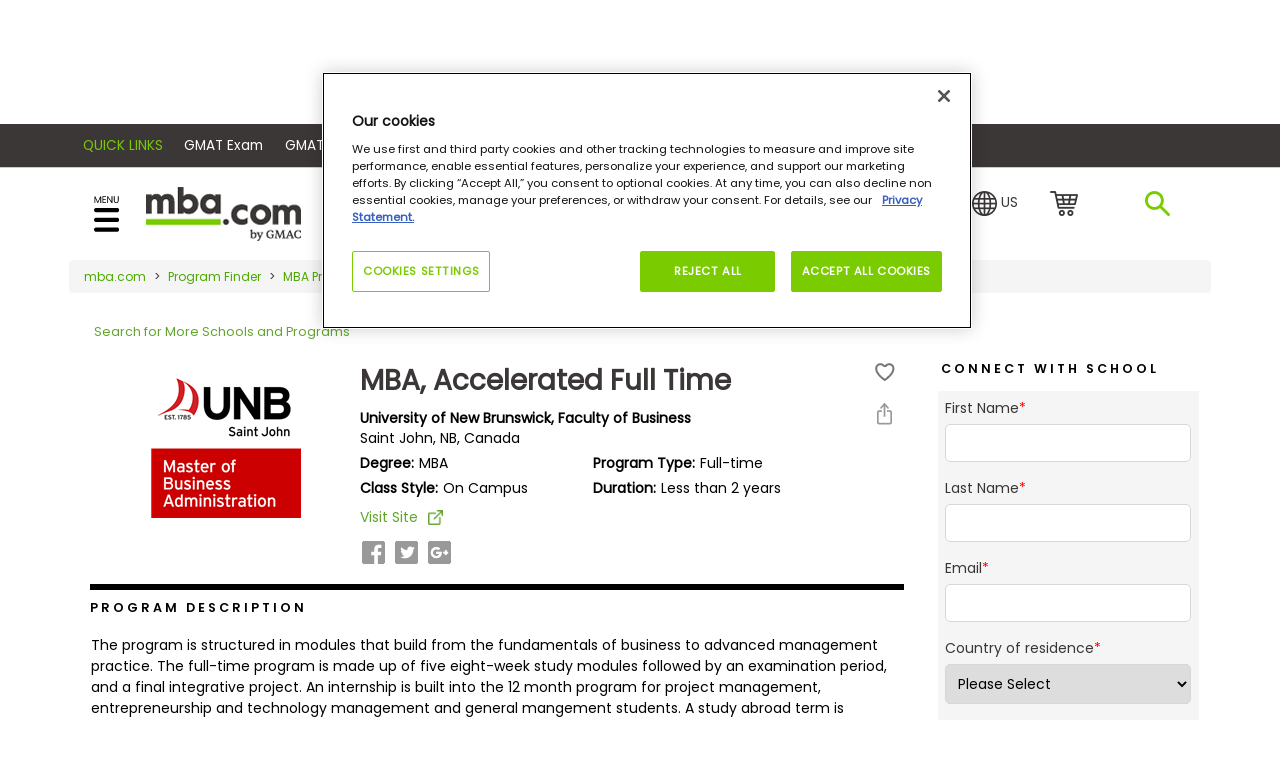

--- FILE ---
content_type: text/html; charset=utf-8
request_url: https://www.google.com/recaptcha/api2/aframe
body_size: 118
content:
<!DOCTYPE HTML><html><head><meta http-equiv="content-type" content="text/html; charset=UTF-8"></head><body><script nonce="w0aO_FSZSpCyB9Tt_hPvGQ">/** Anti-fraud and anti-abuse applications only. See google.com/recaptcha */ try{var clients={'sodar':'https://pagead2.googlesyndication.com/pagead/sodar?'};window.addEventListener("message",function(a){try{if(a.source===window.parent){var b=JSON.parse(a.data);var c=clients[b['id']];if(c){var d=document.createElement('img');d.src=c+b['params']+'&rc='+(localStorage.getItem("rc::a")?sessionStorage.getItem("rc::b"):"");window.document.body.appendChild(d);sessionStorage.setItem("rc::e",parseInt(sessionStorage.getItem("rc::e")||0)+1);localStorage.setItem("rc::h",'1768997956166');}}}catch(b){}});window.parent.postMessage("_grecaptcha_ready", "*");}catch(b){}</script></body></html>

--- FILE ---
content_type: text/css
request_url: https://tags.srv.stackadapt.com/sa.css
body_size: -11
content:
:root {
    --sa-uid: '0-7c466ad8-8ea6-5cbb-7f9f-d74bd3c71fec';
}

--- FILE ---
content_type: application/x-javascript
request_url: https://www.mba.com/MBAWeb/angular/dist/required-common-bf12671c4fe639d7bff6.bundle.js
body_size: 23213
content:
/*! For license information please see required-common-bf12671c4fe639d7bff6.bundle.js.LICENSE.txt */
(()=>{var e,t={13083:(e,t,n)=>{"use strict";n(44741),n(31747);var r=n(93270);window.globalService=new r.GlobalService},93270:function(e,t,n){"use strict";function r(e){return r="function"==typeof Symbol&&"symbol"==typeof Symbol.iterator?function(e){return typeof e}:function(e){return e&&"function"==typeof Symbol&&e.constructor===Symbol&&e!==Symbol.prototype?"symbol":typeof e},r(e)}var o=this&&this.__decorate||function(e,t,n,o){var i,a=arguments.length,c=a<3?t:null===o?o=Object.getOwnPropertyDescriptor(t,n):o;if("object"===("undefined"==typeof Reflect?"undefined":r(Reflect))&&"function"==typeof Reflect.decorate)c=Reflect.decorate(e,t,n,o);else for(var s=e.length-1;s>=0;s--)(i=e[s])&&(c=(a<3?i(c):a>3?i(t,n,c):i(t,n))||c);return a>3&&c&&Object.defineProperty(t,n,c),c},i=this&&this.__metadata||function(e,t){if("object"===("undefined"==typeof Reflect?"undefined":r(Reflect))&&"function"==typeof Reflect.metadata)return Reflect.metadata(e,t)};Object.defineProperty(t,"__esModule",{value:!0}),t.GlobalService=void 0;var a=n(86798),c=n(72547),s=function(){function e(){this.sharedData=new c.Subject,this.behaviourSharedData=new c.BehaviorSubject(null)}return e=o([(0,a.Injectable)(),i("design:paramtypes",[])],e)}();t.GlobalService=s},44741:(e,t,n)=>{var r;!function(e){!function(t){var r="object"==typeof n.g?n.g:"object"==typeof self?self:"object"==typeof this?this:Function("return this;")(),o=i(e);function i(e,t){return function(n,r){"function"!=typeof e[n]&&Object.defineProperty(e,n,{configurable:!0,writable:!0,value:r}),t&&t(n,r)}}void 0===r.Reflect?r.Reflect=e:o=i(r.Reflect,o),function(e){var t=Object.prototype.hasOwnProperty,n="function"==typeof Symbol,r=n&&void 0!==Symbol.toPrimitive?Symbol.toPrimitive:"@@toPrimitive",o=n&&void 0!==Symbol.iterator?Symbol.iterator:"@@iterator",i="function"==typeof Object.create,a={__proto__:[]}instanceof Array,c=!i&&!a,s={create:i?function(){return re(Object.create(null))}:a?function(){return re({__proto__:null})}:function(){return re({})},has:c?function(e,n){return t.call(e,n)}:function(e,t){return t in e},get:c?function(e,n){return t.call(e,n)?e[n]:void 0}:function(e,t){return e[t]}},u=Object.getPrototypeOf(Function),l="object"==typeof process&&process.env&&"true"===process.env.REFLECT_METADATA_USE_MAP_POLYFILL,f=l||"function"!=typeof Map||"function"!=typeof Map.prototype.entries?ee():Map,p=l||"function"!=typeof Set||"function"!=typeof Set.prototype.entries?te():Set,h=new(l||"function"!=typeof WeakMap?ne():WeakMap);function v(e,t,n,r){if(I(n)){if(!W(e))throw new TypeError;if(!U(t))throw new TypeError;return E(e,t)}if(!W(e))throw new TypeError;if(!L(t))throw new TypeError;if(!L(r)&&!I(r)&&!x(r))throw new TypeError;return x(r)&&(r=void 0),O(e,t,n=B(n),r)}function d(e,t){function n(n,r){if(!L(n))throw new TypeError;if(!I(r)&&!V(r))throw new TypeError;C(e,t,n,r)}return n}function y(e,t,n,r){if(!L(n))throw new TypeError;return I(r)||(r=B(r)),C(e,t,n,r)}function g(e,t,n){if(!L(t))throw new TypeError;return I(n)||(n=B(n)),P(e,t,n)}function _(e,t,n){if(!L(t))throw new TypeError;return I(n)||(n=B(n)),j(e,t,n)}function b(e,t,n){if(!L(t))throw new TypeError;return I(n)||(n=B(n)),Z(e,t,n)}function m(e,t,n){if(!L(t))throw new TypeError;return I(n)||(n=B(n)),D(e,t,n)}function k(e,t){if(!L(e))throw new TypeError;return I(t)||(t=B(t)),M(e,t)}function w(e,t){if(!L(e))throw new TypeError;return I(t)||(t=B(t)),z(e,t)}function T(e,t,n){if(!L(t))throw new TypeError;I(n)||(n=B(n));var r=S(t,n,!1);if(I(r))return!1;if(!r.delete(e))return!1;if(r.size>0)return!0;var o=h.get(t);return o.delete(n),o.size>0||h.delete(t),!0}function E(e,t){for(var n=e.length-1;n>=0;--n){var r=(0,e[n])(t);if(!I(r)&&!x(r)){if(!U(r))throw new TypeError;t=r}}return t}function O(e,t,n,r){for(var o=e.length-1;o>=0;--o){var i=(0,e[o])(t,n,r);if(!I(i)&&!x(i)){if(!L(i))throw new TypeError;r=i}}return r}function S(e,t,n){var r=h.get(e);if(I(r)){if(!n)return;r=new f,h.set(e,r)}var o=r.get(t);if(I(o)){if(!n)return;o=new f,r.set(t,o)}return o}function P(e,t,n){if(j(e,t,n))return!0;var r=$(t);return!x(r)&&P(e,r,n)}function j(e,t,n){var r=S(t,n,!1);return!I(r)&&H(r.has(e))}function Z(e,t,n){if(j(e,t,n))return D(e,t,n);var r=$(t);return x(r)?void 0:Z(e,r,n)}function D(e,t,n){var r=S(t,n,!1);if(!I(r))return r.get(e)}function C(e,t,n,r){S(n,r,!0).set(e,t)}function M(e,t){var n=z(e,t),r=$(e);if(null===r)return n;var o=M(r,t);if(o.length<=0)return n;if(n.length<=0)return o;for(var i=new p,a=[],c=0,s=n;c<s.length;c++){var u=s[c];i.has(u)||(i.add(u),a.push(u))}for(var l=0,f=o;l<f.length;l++){u=f[l];i.has(u)||(i.add(u),a.push(u))}return a}function z(e,t){var n=[],r=S(e,t,!1);if(I(r))return n;for(var o=K(r.keys()),i=0;;){var a=J(o);if(!a)return n.length=i,n;var c=Y(a);try{n[i]=c}catch(e){try{Q(o)}finally{throw e}}i++}}function R(e){if(null===e)return 1;switch(typeof e){case"undefined":return 0;case"boolean":return 2;case"string":return 3;case"symbol":return 4;case"number":return 5;case"object":return null===e?1:6;default:return 6}}function I(e){return void 0===e}function x(e){return null===e}function A(e){return"symbol"==typeof e}function L(e){return"object"==typeof e?null!==e:"function"==typeof e}function N(e,t){switch(R(e)){case 0:case 1:case 2:case 3:case 4:case 5:return e}var n=3===t?"string":5===t?"number":"default",o=X(e,r);if(void 0!==o){var i=o.call(e,n);if(L(i))throw new TypeError;return i}return F(e,"default"===n?"number":n)}function F(e,t){if("string"===t){var n=e.toString;if(q(n))if(!L(o=n.call(e)))return o;if(q(r=e.valueOf))if(!L(o=r.call(e)))return o}else{var r;if(q(r=e.valueOf))if(!L(o=r.call(e)))return o;var o,i=e.toString;if(q(i))if(!L(o=i.call(e)))return o}throw new TypeError}function H(e){return!!e}function G(e){return""+e}function B(e){var t=N(e,3);return A(t)?t:G(t)}function W(e){return Array.isArray?Array.isArray(e):e instanceof Object?e instanceof Array:"[object Array]"===Object.prototype.toString.call(e)}function q(e){return"function"==typeof e}function U(e){return"function"==typeof e}function V(e){switch(R(e)){case 3:case 4:return!0;default:return!1}}function X(e,t){var n=e[t];if(null!=n){if(!q(n))throw new TypeError;return n}}function K(e){var t=X(e,o);if(!q(t))throw new TypeError;var n=t.call(e);if(!L(n))throw new TypeError;return n}function Y(e){return e.value}function J(e){var t=e.next();return!t.done&&t}function Q(e){var t=e.return;t&&t.call(e)}function $(e){var t=Object.getPrototypeOf(e);if("function"!=typeof e||e===u)return t;if(t!==u)return t;var n=e.prototype,r=n&&Object.getPrototypeOf(n);if(null==r||r===Object.prototype)return t;var o=r.constructor;return"function"!=typeof o||o===e?t:o}function ee(){var e={},t=[],n=function(){function e(e,t,n){this._index=0,this._keys=e,this._values=t,this._selector=n}return e.prototype["@@iterator"]=function(){return this},e.prototype[o]=function(){return this},e.prototype.next=function(){var e=this._index;if(e>=0&&e<this._keys.length){var n=this._selector(this._keys[e],this._values[e]);return e+1>=this._keys.length?(this._index=-1,this._keys=t,this._values=t):this._index++,{value:n,done:!1}}return{value:void 0,done:!0}},e.prototype.throw=function(e){throw this._index>=0&&(this._index=-1,this._keys=t,this._values=t),e},e.prototype.return=function(e){return this._index>=0&&(this._index=-1,this._keys=t,this._values=t),{value:e,done:!0}},e}();return function(){function t(){this._keys=[],this._values=[],this._cacheKey=e,this._cacheIndex=-2}return Object.defineProperty(t.prototype,"size",{get:function(){return this._keys.length},enumerable:!0,configurable:!0}),t.prototype.has=function(e){return this._find(e,!1)>=0},t.prototype.get=function(e){var t=this._find(e,!1);return t>=0?this._values[t]:void 0},t.prototype.set=function(e,t){var n=this._find(e,!0);return this._values[n]=t,this},t.prototype.delete=function(t){var n=this._find(t,!1);if(n>=0){for(var r=this._keys.length,o=n+1;o<r;o++)this._keys[o-1]=this._keys[o],this._values[o-1]=this._values[o];return this._keys.length--,this._values.length--,t===this._cacheKey&&(this._cacheKey=e,this._cacheIndex=-2),!0}return!1},t.prototype.clear=function(){this._keys.length=0,this._values.length=0,this._cacheKey=e,this._cacheIndex=-2},t.prototype.keys=function(){return new n(this._keys,this._values,r)},t.prototype.values=function(){return new n(this._keys,this._values,i)},t.prototype.entries=function(){return new n(this._keys,this._values,a)},t.prototype["@@iterator"]=function(){return this.entries()},t.prototype[o]=function(){return this.entries()},t.prototype._find=function(e,t){return this._cacheKey!==e&&(this._cacheIndex=this._keys.indexOf(this._cacheKey=e)),this._cacheIndex<0&&t&&(this._cacheIndex=this._keys.length,this._keys.push(e),this._values.push(void 0)),this._cacheIndex},t}();function r(e,t){return e}function i(e,t){return t}function a(e,t){return[e,t]}}function te(){return function(){function e(){this._map=new f}return Object.defineProperty(e.prototype,"size",{get:function(){return this._map.size},enumerable:!0,configurable:!0}),e.prototype.has=function(e){return this._map.has(e)},e.prototype.add=function(e){return this._map.set(e,e),this},e.prototype.delete=function(e){return this._map.delete(e)},e.prototype.clear=function(){this._map.clear()},e.prototype.keys=function(){return this._map.keys()},e.prototype.values=function(){return this._map.values()},e.prototype.entries=function(){return this._map.entries()},e.prototype["@@iterator"]=function(){return this.keys()},e.prototype[o]=function(){return this.keys()},e}()}function ne(){var e=16,n=s.create(),r=o();return function(){function e(){this._key=o()}return e.prototype.has=function(e){var t=i(e,!1);return void 0!==t&&s.has(t,this._key)},e.prototype.get=function(e){var t=i(e,!1);return void 0!==t?s.get(t,this._key):void 0},e.prototype.set=function(e,t){return i(e,!0)[this._key]=t,this},e.prototype.delete=function(e){var t=i(e,!1);return void 0!==t&&delete t[this._key]},e.prototype.clear=function(){this._key=o()},e}();function o(){var e;do{e="@@WeakMap@@"+u()}while(s.has(n,e));return n[e]=!0,e}function i(e,n){if(!t.call(e,r)){if(!n)return;Object.defineProperty(e,r,{value:s.create()})}return e[r]}function a(e,t){for(var n=0;n<t;++n)e[n]=255*Math.random()|0;return e}function c(e){return"function"==typeof Uint8Array?"undefined"!=typeof crypto?crypto.getRandomValues(new Uint8Array(e)):"undefined"!=typeof msCrypto?msCrypto.getRandomValues(new Uint8Array(e)):a(new Uint8Array(e),e):a(new Array(e),e)}function u(){var t=c(e);t[6]=79&t[6]|64,t[8]=191&t[8]|128;for(var n="",r=0;r<e;++r){var o=t[r];4!==r&&6!==r&&8!==r||(n+="-"),o<16&&(n+="0"),n+=o.toString(16).toLowerCase()}return n}}function re(e){return e.__=void 0,delete e.__,e}e("decorate",v),e("metadata",d),e("defineMetadata",y),e("hasMetadata",g),e("hasOwnMetadata",_),e("getMetadata",b),e("getOwnMetadata",m),e("getMetadataKeys",k),e("getOwnMetadataKeys",w),e("deleteMetadata",T)}(o)}()}(r||(r={}))},15215:(e,t,n)=>{"use strict";n.d(t,{C6:()=>o});var r=function(e,t){return r=Object.setPrototypeOf||{__proto__:[]}instanceof Array&&function(e,t){e.__proto__=t}||function(e,t){for(var n in t)t.hasOwnProperty(n)&&(e[n]=t[n])},r(e,t)};function o(e,t){function n(){this.constructor=e}r(e,t),e.prototype=null===t?Object.create(t):(n.prototype=t.prototype,new n)}},31747:function(e,t,n){"use strict";var r,o,i=this&&this.__spreadArray||function(e,t,n){if(n||2===arguments.length)for(var r,o=0,i=t.length;o<i;o++)!r&&o in t||(r||(r=Array.prototype.slice.call(t,0,o)),r[o]=t[o]);return e.concat(r||Array.prototype.slice.call(t))};r=function(){!function(e){var t=e.performance;function n(e){t&&t.mark&&t.mark(e)}function r(e,n){t&&t.measure&&t.measure(e,n)}n("Zone");var o=e.__Zone_symbol_prefix||"__zone_symbol__";function i(e){return o+e}var a=!0===e[i("forceDuplicateZoneCheck")];if(e.Zone){if(a||"function"!=typeof e.Zone.__symbol__)throw new Error("Zone already loaded.");return e.Zone}var c=function(){function t(e,t){this._parent=e,this._name=t?t.name||"unnamed":"<root>",this._properties=t&&t.properties||{},this._zoneDelegate=new l(this,this._parent&&this._parent._zoneDelegate,t)}return t.assertZonePatched=function(){if(e.Promise!==D.ZoneAwarePromise)throw new Error("Zone.js has detected that ZoneAwarePromise `(window|global).Promise` has been overwritten.\nMost likely cause is that a Promise polyfill has been loaded after Zone.js (Polyfilling Promise api is not necessary when zone.js is loaded. If you must load one, do so before loading zone.js.)")},Object.defineProperty(t,"root",{get:function(){for(var e=t.current;e.parent;)e=e.parent;return e},enumerable:!1,configurable:!0}),Object.defineProperty(t,"current",{get:function(){return M.zone},enumerable:!1,configurable:!0}),Object.defineProperty(t,"currentTask",{get:function(){return z},enumerable:!1,configurable:!0}),t.__load_patch=function(o,i,c){if(void 0===c&&(c=!1),D.hasOwnProperty(o)){if(!c&&a)throw Error("Already loaded patch: "+o)}else if(!e["__Zone_disable_"+o]){var s="Zone:"+o;n(s),D[o]=i(e,t,C),r(s,s)}},Object.defineProperty(t.prototype,"parent",{get:function(){return this._parent},enumerable:!1,configurable:!0}),Object.defineProperty(t.prototype,"name",{get:function(){return this._name},enumerable:!1,configurable:!0}),t.prototype.get=function(e){var t=this.getZoneWith(e);if(t)return t._properties[e]},t.prototype.getZoneWith=function(e){for(var t=this;t;){if(t._properties.hasOwnProperty(e))return t;t=t._parent}return null},t.prototype.fork=function(e){if(!e)throw new Error("ZoneSpec required!");return this._zoneDelegate.fork(this,e)},t.prototype.wrap=function(e,t){if("function"!=typeof e)throw new Error("Expecting function got: "+e);var n=this._zoneDelegate.intercept(this,e,t),r=this;return function(){return r.runGuarded(n,this,arguments,t)}},t.prototype.run=function(e,t,n,r){M={parent:M,zone:this};try{return this._zoneDelegate.invoke(this,e,t,n,r)}finally{M=M.parent}},t.prototype.runGuarded=function(e,t,n,r){void 0===t&&(t=null),M={parent:M,zone:this};try{try{return this._zoneDelegate.invoke(this,e,t,n,r)}catch(e){if(this._zoneDelegate.handleError(this,e))throw e}}finally{M=M.parent}},t.prototype.runTask=function(e,t,n){if(e.zone!=this)throw new Error("A task can only be run in the zone of creation! (Creation: "+(e.zone||m).name+"; Execution: "+this.name+")");if(e.state!==k||e.type!==Z&&e.type!==j){var r=e.state!=E;r&&e._transitionTo(E,T),e.runCount++;var o=z;z=e,M={parent:M,zone:this};try{e.type==j&&e.data&&!e.data.isPeriodic&&(e.cancelFn=void 0);try{return this._zoneDelegate.invokeTask(this,e,t,n)}catch(e){if(this._zoneDelegate.handleError(this,e))throw e}}finally{e.state!==k&&e.state!==S&&(e.type==Z||e.data&&e.data.isPeriodic?r&&e._transitionTo(T,E):(e.runCount=0,this._updateTaskCount(e,-1),r&&e._transitionTo(k,E,k))),M=M.parent,z=o}}},t.prototype.scheduleTask=function(e){if(e.zone&&e.zone!==this)for(var t=this;t;){if(t===e.zone)throw Error("can not reschedule task to ".concat(this.name," which is descendants of the original zone ").concat(e.zone.name));t=t.parent}e._transitionTo(w,k);var n=[];e._zoneDelegates=n,e._zone=this;try{e=this._zoneDelegate.scheduleTask(this,e)}catch(t){throw e._transitionTo(S,w,k),this._zoneDelegate.handleError(this,t),t}return e._zoneDelegates===n&&this._updateTaskCount(e,1),e.state==w&&e._transitionTo(T,w),e},t.prototype.scheduleMicroTask=function(e,t,n,r){return this.scheduleTask(new f(P,e,t,n,r,void 0))},t.prototype.scheduleMacroTask=function(e,t,n,r,o){return this.scheduleTask(new f(j,e,t,n,r,o))},t.prototype.scheduleEventTask=function(e,t,n,r,o){return this.scheduleTask(new f(Z,e,t,n,r,o))},t.prototype.cancelTask=function(e){if(e.zone!=this)throw new Error("A task can only be cancelled in the zone of creation! (Creation: "+(e.zone||m).name+"; Execution: "+this.name+")");e._transitionTo(O,T,E);try{this._zoneDelegate.cancelTask(this,e)}catch(t){throw e._transitionTo(S,O),this._zoneDelegate.handleError(this,t),t}return this._updateTaskCount(e,-1),e._transitionTo(k,O),e.runCount=0,e},t.prototype._updateTaskCount=function(e,t){var n=e._zoneDelegates;-1==t&&(e._zoneDelegates=null);for(var r=0;r<n.length;r++)n[r]._updateTaskCount(e.type,t)},t}();c.__symbol__=i;var s,u={name:"",onHasTask:function(e,t,n,r){return e.hasTask(n,r)},onScheduleTask:function(e,t,n,r){return e.scheduleTask(n,r)},onInvokeTask:function(e,t,n,r,o,i){return e.invokeTask(n,r,o,i)},onCancelTask:function(e,t,n,r){return e.cancelTask(n,r)}},l=function(){function e(e,t,n){this._taskCounts={microTask:0,macroTask:0,eventTask:0},this.zone=e,this._parentDelegate=t,this._forkZS=n&&(n&&n.onFork?n:t._forkZS),this._forkDlgt=n&&(n.onFork?t:t._forkDlgt),this._forkCurrZone=n&&(n.onFork?this.zone:t._forkCurrZone),this._interceptZS=n&&(n.onIntercept?n:t._interceptZS),this._interceptDlgt=n&&(n.onIntercept?t:t._interceptDlgt),this._interceptCurrZone=n&&(n.onIntercept?this.zone:t._interceptCurrZone),this._invokeZS=n&&(n.onInvoke?n:t._invokeZS),this._invokeDlgt=n&&(n.onInvoke?t:t._invokeDlgt),this._invokeCurrZone=n&&(n.onInvoke?this.zone:t._invokeCurrZone),this._handleErrorZS=n&&(n.onHandleError?n:t._handleErrorZS),this._handleErrorDlgt=n&&(n.onHandleError?t:t._handleErrorDlgt),this._handleErrorCurrZone=n&&(n.onHandleError?this.zone:t._handleErrorCurrZone),this._scheduleTaskZS=n&&(n.onScheduleTask?n:t._scheduleTaskZS),this._scheduleTaskDlgt=n&&(n.onScheduleTask?t:t._scheduleTaskDlgt),this._scheduleTaskCurrZone=n&&(n.onScheduleTask?this.zone:t._scheduleTaskCurrZone),this._invokeTaskZS=n&&(n.onInvokeTask?n:t._invokeTaskZS),this._invokeTaskDlgt=n&&(n.onInvokeTask?t:t._invokeTaskDlgt),this._invokeTaskCurrZone=n&&(n.onInvokeTask?this.zone:t._invokeTaskCurrZone),this._cancelTaskZS=n&&(n.onCancelTask?n:t._cancelTaskZS),this._cancelTaskDlgt=n&&(n.onCancelTask?t:t._cancelTaskDlgt),this._cancelTaskCurrZone=n&&(n.onCancelTask?this.zone:t._cancelTaskCurrZone),this._hasTaskZS=null,this._hasTaskDlgt=null,this._hasTaskDlgtOwner=null,this._hasTaskCurrZone=null;var r=n&&n.onHasTask,o=t&&t._hasTaskZS;(r||o)&&(this._hasTaskZS=r?n:u,this._hasTaskDlgt=t,this._hasTaskDlgtOwner=this,this._hasTaskCurrZone=e,n.onScheduleTask||(this._scheduleTaskZS=u,this._scheduleTaskDlgt=t,this._scheduleTaskCurrZone=this.zone),n.onInvokeTask||(this._invokeTaskZS=u,this._invokeTaskDlgt=t,this._invokeTaskCurrZone=this.zone),n.onCancelTask||(this._cancelTaskZS=u,this._cancelTaskDlgt=t,this._cancelTaskCurrZone=this.zone))}return e.prototype.fork=function(e,t){return this._forkZS?this._forkZS.onFork(this._forkDlgt,this.zone,e,t):new c(e,t)},e.prototype.intercept=function(e,t,n){return this._interceptZS?this._interceptZS.onIntercept(this._interceptDlgt,this._interceptCurrZone,e,t,n):t},e.prototype.invoke=function(e,t,n,r,o){return this._invokeZS?this._invokeZS.onInvoke(this._invokeDlgt,this._invokeCurrZone,e,t,n,r,o):t.apply(n,r)},e.prototype.handleError=function(e,t){return!this._handleErrorZS||this._handleErrorZS.onHandleError(this._handleErrorDlgt,this._handleErrorCurrZone,e,t)},e.prototype.scheduleTask=function(e,t){var n=t;if(this._scheduleTaskZS)this._hasTaskZS&&n._zoneDelegates.push(this._hasTaskDlgtOwner),(n=this._scheduleTaskZS.onScheduleTask(this._scheduleTaskDlgt,this._scheduleTaskCurrZone,e,t))||(n=t);else if(t.scheduleFn)t.scheduleFn(t);else{if(t.type!=P)throw new Error("Task is missing scheduleFn.");_(t)}return n},e.prototype.invokeTask=function(e,t,n,r){return this._invokeTaskZS?this._invokeTaskZS.onInvokeTask(this._invokeTaskDlgt,this._invokeTaskCurrZone,e,t,n,r):t.callback.apply(n,r)},e.prototype.cancelTask=function(e,t){var n;if(this._cancelTaskZS)n=this._cancelTaskZS.onCancelTask(this._cancelTaskDlgt,this._cancelTaskCurrZone,e,t);else{if(!t.cancelFn)throw Error("Task is not cancelable");n=t.cancelFn(t)}return n},e.prototype.hasTask=function(e,t){try{this._hasTaskZS&&this._hasTaskZS.onHasTask(this._hasTaskDlgt,this._hasTaskCurrZone,e,t)}catch(t){this.handleError(e,t)}},e.prototype._updateTaskCount=function(e,t){var n=this._taskCounts,r=n[e],o=n[e]=r+t;if(o<0)throw new Error("More tasks executed then were scheduled.");if(0==r||0==o){var i={microTask:n.microTask>0,macroTask:n.macroTask>0,eventTask:n.eventTask>0,change:e};this.hasTask(this.zone,i)}},e}(),f=function(){function t(n,r,o,i,a,c){if(this._zone=null,this.runCount=0,this._zoneDelegates=null,this._state="notScheduled",this.type=n,this.source=r,this.data=i,this.scheduleFn=a,this.cancelFn=c,!o)throw new Error("callback is not defined");this.callback=o;var s=this;n===Z&&i&&i.useG?this.invoke=t.invokeTask:this.invoke=function(){return t.invokeTask.call(e,s,this,arguments)}}return t.invokeTask=function(e,t,n){e||(e=this),R++;try{return e.runCount++,e.zone.runTask(e,t,n)}finally{1==R&&b(),R--}},Object.defineProperty(t.prototype,"zone",{get:function(){return this._zone},enumerable:!1,configurable:!0}),Object.defineProperty(t.prototype,"state",{get:function(){return this._state},enumerable:!1,configurable:!0}),t.prototype.cancelScheduleRequest=function(){this._transitionTo(k,w)},t.prototype._transitionTo=function(e,t,n){if(this._state!==t&&this._state!==n)throw new Error("".concat(this.type," '").concat(this.source,"': can not transition to '").concat(e,"', expecting state '").concat(t,"'").concat(n?" or '"+n+"'":"",", was '").concat(this._state,"'."));this._state=e,e==k&&(this._zoneDelegates=null)},t.prototype.toString=function(){return this.data&&void 0!==this.data.handleId?this.data.handleId.toString():Object.prototype.toString.call(this)},t.prototype.toJSON=function(){return{type:this.type,state:this.state,source:this.source,zone:this.zone.name,runCount:this.runCount}},t}(),p=i("setTimeout"),h=i("Promise"),v=i("then"),d=[],y=!1;function g(t){if(s||e[h]&&(s=e[h].resolve(0)),s){var n=s[v];n||(n=s.then),n.call(s,t)}else e[p](t,0)}function _(e){0===R&&0===d.length&&g(b),e&&d.push(e)}function b(){if(!y){for(y=!0;d.length;){var e=d;d=[];for(var t=0;t<e.length;t++){var n=e[t];try{n.zone.runTask(n,null,null)}catch(e){C.onUnhandledError(e)}}}C.microtaskDrainDone(),y=!1}}var m={name:"NO ZONE"},k="notScheduled",w="scheduling",T="scheduled",E="running",O="canceling",S="unknown",P="microTask",j="macroTask",Z="eventTask",D={},C={symbol:i,currentZoneFrame:function(){return M},onUnhandledError:I,microtaskDrainDone:I,scheduleMicroTask:_,showUncaughtError:function(){return!c[i("ignoreConsoleErrorUncaughtError")]},patchEventTarget:function(){return[]},patchOnProperties:I,patchMethod:function(){return I},bindArguments:function(){return[]},patchThen:function(){return I},patchMacroTask:function(){return I},patchEventPrototype:function(){return I},isIEOrEdge:function(){return!1},getGlobalObjects:function(){},ObjectDefineProperty:function(){return I},ObjectGetOwnPropertyDescriptor:function(){},ObjectCreate:function(){},ArraySlice:function(){return[]},patchClass:function(){return I},wrapWithCurrentZone:function(){return I},filterProperties:function(){return[]},attachOriginToPatched:function(){return I},_redefineProperty:function(){return I},patchCallbacks:function(){return I},nativeScheduleMicroTask:g},M={parent:null,zone:new c(null,null)},z=null,R=0;function I(){}r("Zone","Zone"),e.Zone=c}("undefined"!=typeof window&&window||"undefined"!=typeof self&&self||n.g);var e=Object.getOwnPropertyDescriptor,t=Object.defineProperty,r=Object.getPrototypeOf,o=Object.create,a=Array.prototype.slice,c="addEventListener",s="removeEventListener",u=Zone.__symbol__(c),l=Zone.__symbol__(s),f="true",p="false",h=Zone.__symbol__("");function v(e,t){return Zone.current.wrap(e,t)}function d(e,t,n,r,o){return Zone.current.scheduleMacroTask(e,t,n,r,o)}var y=Zone.__symbol__,g="undefined"!=typeof window,_=g?window:void 0,b=g&&_||"object"==typeof self&&self||n.g,m="removeAttribute";function k(e,t){for(var n=e.length-1;n>=0;n--)"function"==typeof e[n]&&(e[n]=v(e[n],t+"_"+n));return e}function w(t,n){for(var r=t.constructor.name,o=function(o){var i=n[o],a=t[i];if(a){if(!T(e(t,i)))return"continue";t[i]=function(e){var t=function(){return e.apply(this,k(arguments,r+"."+i))};return x(t,e),t}(a)}},i=0;i<n.length;i++)o(i)}function T(e){return!e||!1!==e.writable&&!("function"==typeof e.get&&void 0===e.set)}var E="undefined"!=typeof WorkerGlobalScope&&self instanceof WorkerGlobalScope,O=!("nw"in b)&&void 0!==b.process&&"[object process]"==={}.toString.call(b.process),S=!O&&!E&&!(!g||!_.HTMLElement),P=void 0!==b.process&&"[object process]"==={}.toString.call(b.process)&&!E&&!(!g||!_.HTMLElement),j={},Z=function(e){if(e=e||b.event){var t=j[e.type];t||(t=j[e.type]=y("ON_PROPERTY"+e.type));var n,r=this||e.target||b,o=r[t];if(S&&r===_&&"error"===e.type){var i=e;!0===(n=o&&o.call(this,i.message,i.filename,i.lineno,i.colno,i.error))&&e.preventDefault()}else null==(n=o&&o.apply(this,arguments))||n||e.preventDefault();return n}};function D(n,r,o){var i=e(n,r);if(!i&&o&&e(o,r)&&(i={enumerable:!0,configurable:!0}),i&&i.configurable){var a=y("on"+r+"patched");if(!n.hasOwnProperty(a)||!n[a]){delete i.writable,delete i.value;var c=i.get,s=i.set,u=r.slice(2),l=j[u];l||(l=j[u]=y("ON_PROPERTY"+u)),i.set=function(e){var t=this;t||n!==b||(t=b),t&&("function"==typeof t[l]&&t.removeEventListener(u,Z),s&&s.call(t,null),t[l]=e,"function"==typeof e&&t.addEventListener(u,Z,!1))},i.get=function(){var e=this;if(e||n!==b||(e=b),!e)return null;var t=e[l];if(t)return t;if(c){var o=c.call(this);if(o)return i.set.call(this,o),"function"==typeof e[m]&&e.removeAttribute(r),o}return null},t(n,r,i),n[a]=!0}}}function C(e,t,n){if(t)for(var r=0;r<t.length;r++)D(e,"on"+t[r],n);else{var o=[];for(var i in e)"on"==i.slice(0,2)&&o.push(i);for(var a=0;a<o.length;a++)D(e,o[a],n)}}var M=y("originalInstance");function z(e){var n=b[e];if(n){b[y(e)]=n,b[e]=function(){var t=k(arguments,e);switch(t.length){case 0:this[M]=new n;break;case 1:this[M]=new n(t[0]);break;case 2:this[M]=new n(t[0],t[1]);break;case 3:this[M]=new n(t[0],t[1],t[2]);break;case 4:this[M]=new n(t[0],t[1],t[2],t[3]);break;default:throw new Error("Arg list too long.")}},x(b[e],n);var r,o=new n((function(){}));for(r in o)"XMLHttpRequest"===e&&"responseBlob"===r||function(n){"function"==typeof o[n]?b[e].prototype[n]=function(){return this[M][n].apply(this[M],arguments)}:t(b[e].prototype,n,{set:function(t){"function"==typeof t?(this[M][n]=v(t,e+"."+n),x(this[M][n],t)):this[M][n]=t},get:function(){return this[M][n]}})}(r);for(r in n)"prototype"!==r&&n.hasOwnProperty(r)&&(b[e][r]=n[r])}}function R(t,n,o){for(var i=t;i&&!i.hasOwnProperty(n);)i=r(i);!i&&t[n]&&(i=t);var a=y(n),c=null;if(i&&(!(c=i[a])||!i.hasOwnProperty(a))&&(c=i[a]=i[n],T(i&&e(i,n)))){var s=o(c,a,n);i[n]=function(){return s(this,arguments)},x(i[n],c)}return c}function I(e,t,n){var r=null;function o(e){var t=e.data;return t.args[t.cbIdx]=function(){e.invoke.apply(this,arguments)},r.apply(t.target,t.args),e}r=R(e,t,(function(e){return function(t,r){var i=n(t,r);return i.cbIdx>=0&&"function"==typeof r[i.cbIdx]?d(i.name,r[i.cbIdx],i,o):e.apply(t,r)}}))}function x(e,t){e[y("OriginalDelegate")]=t}var A=!1,L=!1;function N(){try{var e=_.navigator.userAgent;if(-1!==e.indexOf("MSIE ")||-1!==e.indexOf("Trident/"))return!0}catch(e){}return!1}function F(){if(A)return L;A=!0;try{var e=_.navigator.userAgent;-1===e.indexOf("MSIE ")&&-1===e.indexOf("Trident/")&&-1===e.indexOf("Edge/")||(L=!0)}catch(e){}return L}Zone.__load_patch("ZoneAwarePromise",(function(e,t,n){var r=Object.getOwnPropertyDescriptor,o=Object.defineProperty;function i(e){if(e&&e.toString===Object.prototype.toString){var t=e.constructor&&e.constructor.name;return(t||"")+": "+JSON.stringify(e)}return e?e.toString():Object.prototype.toString.call(e)}var a=n.symbol,c=[],s=!0===e[a("DISABLE_WRAPPING_UNCAUGHT_PROMISE_REJECTION")],u=a("Promise"),l=a("then"),f="__creationTrace__";n.onUnhandledError=function(e){if(n.showUncaughtError()){var t=e&&e.rejection;t?console.error("Unhandled Promise rejection:",t instanceof Error?t.message:t,"; Zone:",e.zone.name,"; Task:",e.task&&e.task.source,"; Value:",t,t instanceof Error?t.stack:void 0):console.error(e)}},n.microtaskDrainDone=function(){for(var e=function(){var e=c.shift();try{e.zone.runGuarded((function(){if(e.throwOriginal)throw e.rejection;throw e}))}catch(e){h(e)}};c.length;)e()};var p=a("unhandledPromiseRejectionHandler");function h(e){n.onUnhandledError(e);try{var r=t[p];"function"==typeof r&&r.call(this,e)}catch(e){}}function v(e){return e&&e.then}function d(e){return e}function y(e){return N.reject(e)}var g=a("state"),_=a("value"),b=a("finally"),m=a("parentPromiseValue"),k=a("parentPromiseState"),w="Promise.then",T=null,E=!0,O=!1,S=0;function P(e,t){return function(n){try{C(e,t,n)}catch(t){C(e,!1,t)}}}var j=function(){var e=!1;return function(t){return function(){e||(e=!0,t.apply(null,arguments))}}},Z="Promise resolved with itself",D=a("currentTaskTrace");function C(e,r,a){var u=j();if(e===a)throw new TypeError(Z);if(e[g]===T){var l=null;try{"object"!=typeof a&&"function"!=typeof a||(l=a&&a.then)}catch(t){return u((function(){C(e,!1,t)}))(),e}if(r!==O&&a instanceof N&&a.hasOwnProperty(g)&&a.hasOwnProperty(_)&&a[g]!==T)z(a),C(e,a[g],a[_]);else if(r!==O&&"function"==typeof l)try{l.call(a,u(P(e,r)),u(P(e,!1)))}catch(t){u((function(){C(e,!1,t)}))()}else{e[g]=r;var p=e[_];if(e[_]=a,e[b]===b&&r===E&&(e[g]=e[k],e[_]=e[m]),r===O&&a instanceof Error){var h=t.currentTask&&t.currentTask.data&&t.currentTask.data[f];h&&o(a,D,{configurable:!0,enumerable:!1,writable:!0,value:h})}for(var v=0;v<p.length;)I(e,p[v++],p[v++],p[v++],p[v++]);if(0==p.length&&r==O){e[g]=S;var d=a;try{throw new Error("Uncaught (in promise): "+i(a)+(a&&a.stack?"\n"+a.stack:""))}catch(e){d=e}s&&(d.throwOriginal=!0),d.rejection=a,d.promise=e,d.zone=t.current,d.task=t.currentTask,c.push(d),n.scheduleMicroTask()}}}return e}var M=a("rejectionHandledHandler");function z(e){if(e[g]===S){try{var n=t[M];n&&"function"==typeof n&&n.call(this,{rejection:e[_],promise:e})}catch(e){}e[g]=O;for(var r=0;r<c.length;r++)e===c[r].promise&&c.splice(r,1)}}function I(e,t,n,r,o){z(e);var i=e[g],a=i?"function"==typeof r?r:d:"function"==typeof o?o:y;t.scheduleMicroTask(w,(function(){try{var r=e[_],o=!!n&&b===n[b];o&&(n[m]=r,n[k]=i);var c=t.run(a,void 0,o&&a!==y&&a!==d?[]:[r]);C(n,!0,c)}catch(e){C(n,!1,e)}}),n)}var x="function ZoneAwarePromise() { [native code] }",A=function(){},L=e.AggregateError,N=function(){function e(t){var n=this;if(!(n instanceof e))throw new Error("Must be an instanceof Promise.");n[g]=T,n[_]=[];try{var r=j();t&&t(r(P(n,E)),r(P(n,O)))}catch(e){C(n,!1,e)}}return e.toString=function(){return x},e.resolve=function(e){return C(new this(null),E,e)},e.reject=function(e){return C(new this(null),O,e)},e.any=function(t){if(!t||"function"!=typeof t[Symbol.iterator])return Promise.reject(new L([],"All promises were rejected"));var n=[],r=0;try{for(var o=0,i=t;o<i.length;o++){var a=i[o];r++,n.push(e.resolve(a))}}catch(e){return Promise.reject(new L([],"All promises were rejected"))}if(0===r)return Promise.reject(new L([],"All promises were rejected"));var c=!1,s=[];return new e((function(e,t){for(var o=0;o<n.length;o++)n[o].then((function(t){c||(c=!0,e(t))}),(function(e){s.push(e),0==--r&&(c=!0,t(new L(s,"All promises were rejected")))}))}))},e.race=function(e){var t,n,r=new this((function(e,r){t=e,n=r}));function o(e){t(e)}function i(e){n(e)}for(var a=0,c=e;a<c.length;a++){var s=c[a];v(s)||(s=this.resolve(s)),s.then(o,i)}return r},e.all=function(t){return e.allWithCallback(t)},e.allSettled=function(t){return(this&&this.prototype instanceof e?this:e).allWithCallback(t,{thenCallback:function(e){return{status:"fulfilled",value:e}},errorCallback:function(e){return{status:"rejected",reason:e}}})},e.allWithCallback=function(e,t){for(var n,r,o=new this((function(e,t){n=e,r=t})),i=2,a=0,c=[],s=function(e){v(e)||(e=u.resolve(e));var o=a;try{e.then((function(e){c[o]=t?t.thenCallback(e):e,0==--i&&n(c)}),(function(e){t?(c[o]=t.errorCallback(e),0==--i&&n(c)):r(e)}))}catch(e){r(e)}i++,a++},u=this,l=0,f=e;l<f.length;l++)s(f[l]);return 0==(i-=2)&&n(c),o},Object.defineProperty(e.prototype,Symbol.toStringTag,{get:function(){return"Promise"},enumerable:!1,configurable:!0}),Object.defineProperty(e.prototype,Symbol.species,{get:function(){return e},enumerable:!1,configurable:!0}),e.prototype.then=function(n,r){var o,i=null===(o=this.constructor)||void 0===o?void 0:o[Symbol.species];i&&"function"==typeof i||(i=this.constructor||e);var a=new i(A),c=t.current;return this[g]==T?this[_].push(c,a,n,r):I(this,c,a,n,r),a},e.prototype.catch=function(e){return this.then(null,e)},e.prototype.finally=function(n){var r,o=null===(r=this.constructor)||void 0===r?void 0:r[Symbol.species];o&&"function"==typeof o||(o=e);var i=new o(A);i[b]=b;var a=t.current;return this[g]==T?this[_].push(a,i,n,n):I(this,a,i,n,n),i},e}();N.resolve=N.resolve,N.reject=N.reject,N.race=N.race,N.all=N.all;var F=e[u]=e.Promise;e.Promise=N;var H=a("thenPatched");function G(e){var t=e.prototype,n=r(t,"then");if(!n||!1!==n.writable&&n.configurable){var o=t.then;t[l]=o,e.prototype.then=function(e,t){var n=this;return new N((function(e,t){o.call(n,e,t)})).then(e,t)},e[H]=!0}}function B(e){return function(t,n){var r=e.apply(t,n);if(r instanceof N)return r;var o=r.constructor;return o[H]||G(o),r}}return n.patchThen=G,F&&(G(F),R(e,"fetch",(function(e){return B(e)}))),Promise[t.__symbol__("uncaughtPromiseErrors")]=c,N})),Zone.__load_patch("toString",(function(e){var t=Function.prototype.toString,n=y("OriginalDelegate"),r=y("Promise"),o=y("Error"),i=function(){if("function"==typeof this){var i=this[n];if(i)return"function"==typeof i?t.call(i):Object.prototype.toString.call(i);if(this===Promise){var a=e[r];if(a)return t.call(a)}if(this===Error){var c=e[o];if(c)return t.call(c)}}return t.call(this)};i[n]=t,Function.prototype.toString=i;var a=Object.prototype.toString,c="[object Promise]";Object.prototype.toString=function(){return"function"==typeof Promise&&this instanceof Promise?c:a.call(this)}}));var H=!1;if("undefined"!=typeof window)try{var G=Object.defineProperty({},"passive",{get:function(){H=!0}});window.addEventListener("test",G,G),window.removeEventListener("test",G,G)}catch(e){H=!1}var B,W,q,U,V,X={useG:!0},K={},Y={},J=new RegExp("^"+h+"(\\w+)(true|false)$"),Q=y("propagationStopped");function $(e,t){var n=(t?t(e):e)+p,r=(t?t(e):e)+f,o=h+n,i=h+r;K[e]={},K[e][p]=o,K[e][f]=i}function ee(e,t,n,o){var i=o&&o.add||c,a=o&&o.rm||s,u=o&&o.listeners||"eventListeners",l=o&&o.rmAll||"removeAllListeners",v=y(i),d="."+i+":",g="prependListener",_="."+g+":",b=function(e,t,n){if(!e.isRemoved){var r,o=e.callback;"object"==typeof o&&o.handleEvent&&(e.callback=function(e){return o.handleEvent(e)},e.originalDelegate=o);try{e.invoke(e,t,[n])}catch(e){r=e}var i=e.options;if(i&&"object"==typeof i&&i.once){var c=e.originalDelegate?e.originalDelegate:e.callback;t[a].call(t,n.type,c,i)}return r}};function m(n,r,o){if(r=r||e.event){var i=n||r.target||e,a=i[K[r.type][o?f:p]];if(a){var c=[];if(1===a.length)(l=b(a[0],i,r))&&c.push(l);else for(var s=a.slice(),u=0;u<s.length&&(!r||!0!==r[Q]);u++){var l;(l=b(s[u],i,r))&&c.push(l)}if(1===c.length)throw c[0];var h=function(e){var n=c[e];t.nativeScheduleMicroTask((function(){throw n}))};for(u=0;u<c.length;u++)h(u)}}}var k=function(e){return m(this,e,!1)},w=function(e){return m(this,e,!0)};function T(t,n){if(!t)return!1;var o=!0;n&&void 0!==n.useG&&(o=n.useG);var c=n&&n.vh,s=!0;n&&void 0!==n.chkDup&&(s=n.chkDup);var b=!1;n&&void 0!==n.rt&&(b=n.rt);for(var m=t;m&&!m.hasOwnProperty(i);)m=r(m);if(!m&&t[i]&&(m=t),!m)return!1;if(m[v])return!1;var T,E=n&&n.eventNameToString,S={},P=m[v]=m[i],j=m[y(a)]=m[a],Z=m[y(u)]=m[u],D=m[y(l)]=m[l];function C(e,t){return!H&&"object"==typeof e&&e?!!e.capture:H&&t?"boolean"==typeof e?{capture:e,passive:!0}:e?"object"==typeof e&&!1!==e.passive?Object.assign(Object.assign({},e),{passive:!0}):e:{passive:!0}:e}n&&n.prepend&&(T=m[y(n.prepend)]=m[n.prepend]);var M=function(e){if(!e.isRemoved){var t=K[e.eventName],n=void 0;t&&(n=t[e.capture?f:p]);var r=n&&e.target[n];if(r)for(var o=0;o<r.length;o++)if(r[o]===e){r.splice(o,1),e.isRemoved=!0,0===r.length&&(e.allRemoved=!0,e.target[n]=null);break}}if(e.allRemoved)return j.call(e.target,e.eventName,e.capture?w:k,e.options)},z=function(e){return T.call(S.target,S.eventName,e.invoke,S.options)},R=o?function(e){if(!S.isExisting)return P.call(S.target,S.eventName,S.capture?w:k,S.options)}:function(e){return P.call(S.target,S.eventName,e.invoke,S.options)},I=o?M:function(e){return j.call(e.target,e.eventName,e.invoke,e.options)},A=function(e,t){var n=typeof t;return"function"===n&&e.callback===t||"object"===n&&e.originalDelegate===t},L=n&&n.diff?n.diff:A,N=Zone[y("UNPATCHED_EVENTS")],F=e[y("PASSIVE_EVENTS")],G=function(t,r,i,a,u,l){return void 0===u&&(u=!1),void 0===l&&(l=!1),function(){var h=this||e,v=arguments[0];n&&n.transferEventName&&(v=n.transferEventName(v));var d=arguments[1];if(!d)return t.apply(this,arguments);if(O&&"uncaughtException"===v)return t.apply(this,arguments);var y=!1;if("function"!=typeof d){if(!d.handleEvent)return t.apply(this,arguments);y=!0}if(!c||c(t,d,h,arguments)){var g=H&&!!F&&-1!==F.indexOf(v),_=C(arguments[2],g);if(N)for(var b=0;b<N.length;b++)if(v===N[b])return g?t.call(h,v,d,_):t.apply(this,arguments);var m=!!_&&("boolean"==typeof _||_.capture),k=!(!_||"object"!=typeof _)&&_.once,w=Zone.current,T=K[v];T||($(v,E),T=K[v]);var P,j=T[m?f:p],Z=h[j],D=!1;if(Z){if(D=!0,s)for(b=0;b<Z.length;b++)if(L(Z[b],d))return}else Z=h[j]=[];var M=h.constructor.name,z=Y[M];z&&(P=z[v]),P||(P=M+r+(E?E(v):v)),S.options=_,k&&(S.options.once=!1),S.target=h,S.capture=m,S.eventName=v,S.isExisting=D;var R=o?X:void 0;R&&(R.taskData=S);var I=w.scheduleEventTask(P,d,R,i,a);return S.target=null,R&&(R.taskData=null),k&&(_.once=!0),(H||"boolean"!=typeof I.options)&&(I.options=_),I.target=h,I.capture=m,I.eventName=v,y&&(I.originalDelegate=d),l?Z.unshift(I):Z.push(I),u?h:void 0}}};return m[i]=G(P,d,R,I,b),T&&(m[g]=G(T,_,z,I,b,!0)),m[a]=function(){var t=this||e,r=arguments[0];n&&n.transferEventName&&(r=n.transferEventName(r));var o=arguments[2],i=!!o&&("boolean"==typeof o||o.capture),a=arguments[1];if(!a)return j.apply(this,arguments);if(!c||c(j,a,t,arguments)){var s,u=K[r];u&&(s=u[i?f:p]);var l=s&&t[s];if(l)for(var v=0;v<l.length;v++){var d=l[v];if(L(d,a))return l.splice(v,1),d.isRemoved=!0,0===l.length&&(d.allRemoved=!0,t[s]=null,"string"==typeof r&&(t[h+"ON_PROPERTY"+r]=null)),d.zone.cancelTask(d),b?t:void 0}return j.apply(this,arguments)}},m[u]=function(){var t=this||e,r=arguments[0];n&&n.transferEventName&&(r=n.transferEventName(r));for(var o=[],i=te(t,E?E(r):r),a=0;a<i.length;a++){var c=i[a],s=c.originalDelegate?c.originalDelegate:c.callback;o.push(s)}return o},m[l]=function(){var t=this||e,r=arguments[0];if(r){n&&n.transferEventName&&(r=n.transferEventName(r));var o=K[r];if(o){var i=o[p],c=o[f],s=t[i],u=t[c];if(s){var h=s.slice();for(g=0;g<h.length;g++){var v=(d=h[g]).originalDelegate?d.originalDelegate:d.callback;this[a].call(this,r,v,d.options)}}if(u)for(h=u.slice(),g=0;g<h.length;g++){var d;v=(d=h[g]).originalDelegate?d.originalDelegate:d.callback,this[a].call(this,r,v,d.options)}}}else{for(var y=Object.keys(t),g=0;g<y.length;g++){var _=y[g],m=J.exec(_),k=m&&m[1];k&&"removeListener"!==k&&this[l].call(this,k)}this[l].call(this,"removeListener")}if(b)return this},x(m[i],P),x(m[a],j),D&&x(m[l],D),Z&&x(m[u],Z),!0}for(var E=[],S=0;S<n.length;S++)E[S]=T(n[S],o);return E}function te(e,t){if(!t){var n=[];for(var r in e){var o=J.exec(r),i=o&&o[1];if(i&&(!t||i===t)){var a=e[r];if(a)for(var c=0;c<a.length;c++)n.push(a[c])}}return n}var s=K[t];s||($(t),s=K[t]);var u=e[s[p]],l=e[s[f]];return u?l?u.concat(l):u.slice():l?l.slice():[]}function ne(e,t){var n=e.Event;n&&n.prototype&&t.patchMethod(n.prototype,"stopImmediatePropagation",(function(e){return function(t,n){t[Q]=!0,e&&e.apply(t,n)}}))}function re(e,t,n,r,o){var i=Zone.__symbol__(r);if(!t[i]){var a=t[i]=t[r];t[r]=function(i,c,s){return c&&c.prototype&&o.forEach((function(t){var o="".concat(n,".").concat(r,"::")+t,i=c.prototype;try{if(i.hasOwnProperty(t)){var a=e.ObjectGetOwnPropertyDescriptor(i,t);a&&a.value?(a.value=e.wrapWithCurrentZone(a.value,o),e._redefineProperty(c.prototype,t,a)):i[t]&&(i[t]=e.wrapWithCurrentZone(i[t],o))}else i[t]&&(i[t]=e.wrapWithCurrentZone(i[t],o))}catch(e){}})),a.call(t,i,c,s)},e.attachOriginToPatched(t[r],a)}}function oe(e,t,n){if(!n||0===n.length)return t;var r=n.filter((function(t){return t.target===e}));if(!r||0===r.length)return t;var o=r[0].ignoreProperties;return t.filter((function(e){return-1===o.indexOf(e)}))}function ie(e,t,n,r){e&&C(e,oe(e,t,n),r)}function ae(e){return Object.getOwnPropertyNames(e).filter((function(e){return e.startsWith("on")&&e.length>2})).map((function(e){return e.substring(2)}))}function ce(e,t){if((!O||P)&&!Zone[e.symbol("patchEvents")]){var n=t.__Zone_ignore_on_properties,o=[];if(S){var i=window;o=o.concat(["Document","SVGElement","Element","HTMLElement","HTMLBodyElement","HTMLMediaElement","HTMLFrameSetElement","HTMLFrameElement","HTMLIFrameElement","HTMLMarqueeElement","Worker"]);var a=N()?[{target:i,ignoreProperties:["error"]}]:[];ie(i,ae(i),n?n.concat(a):n,r(i))}o=o.concat(["XMLHttpRequest","XMLHttpRequestEventTarget","IDBIndex","IDBRequest","IDBOpenDBRequest","IDBDatabase","IDBTransaction","IDBCursor","WebSocket"]);for(var c=0;c<o.length;c++){var s=t[o[c]];s&&s.prototype&&ie(s.prototype,ae(s.prototype),n)}}}function se(){B=Zone.__symbol__,W=Object[B("defineProperty")]=Object.defineProperty,q=Object[B("getOwnPropertyDescriptor")]=Object.getOwnPropertyDescriptor,U=Object.create,V=B("unconfigurables"),Object.defineProperty=function(e,t,n){if(le(e,t))throw new TypeError("Cannot assign to read only property '"+t+"' of "+e);var r=n.configurable;return"prototype"!==t&&(n=fe(e,t,n)),pe(e,t,n,r)},Object.defineProperties=function(e,t){Object.keys(t).forEach((function(n){Object.defineProperty(e,n,t[n])}));for(var n=0,r=Object.getOwnPropertySymbols(t);n<r.length;n++){var o=r[n],i=Object.getOwnPropertyDescriptor(t,o);(null==i?void 0:i.enumerable)&&Object.defineProperty(e,o,t[o])}return e},Object.create=function(e,t){return"object"!=typeof t||Object.isFrozen(t)||Object.keys(t).forEach((function(n){t[n]=fe(e,n,t[n])})),U(e,t)},Object.getOwnPropertyDescriptor=function(e,t){var n=q(e,t);return n&&le(e,t)&&(n.configurable=!1),n}}function ue(e,t,n){var r=n.configurable;return pe(e,t,n=fe(e,t,n),r)}function le(e,t){return e&&e[V]&&e[V][t]}function fe(e,t,n){return Object.isFrozen(n)||(n.configurable=!0),n.configurable||(e[V]||Object.isFrozen(e)||W(e,V,{writable:!0,value:{}}),e[V]&&(e[V][t]=!0)),n}function pe(e,t,n,r){try{return W(e,t,n)}catch(a){if(!n.configurable)throw a;void 0===r?delete n.configurable:n.configurable=r;try{return W(e,t,n)}catch(r){var o=!1;if("createdCallback"!==t&&"attachedCallback"!==t&&"detachedCallback"!==t&&"attributeChangedCallback"!==t||(o=!0),!o)throw r;var i=null;try{i=JSON.stringify(n)}catch(e){i=n.toString()}console.log("Attempting to configure '".concat(t,"' with descriptor '").concat(i,"' on object '").concat(e,"' and got error, giving up: ").concat(r))}}}function he(e,t){var n=t.getGlobalObjects(),r=n.eventNames,o=n.globalSources,i=n.zoneSymbolEventNames,a=n.TRUE_STR,c=n.FALSE_STR,s=n.ZONE_SYMBOL_PREFIX,u="Anchor,Area,Audio,BR,Base,BaseFont,Body,Button,Canvas,Content,DList,Directory,Div,Embed,FieldSet,Font,Form,Frame,FrameSet,HR,Head,Heading,Html,IFrame,Image,Input,Keygen,LI,Label,Legend,Link,Map,Marquee,Media,Menu,Meta,Meter,Mod,OList,Object,OptGroup,Option,Output,Paragraph,Pre,Progress,Quote,Script,Select,Source,Span,Style,TableCaption,TableCell,TableCol,Table,TableRow,TableSection,TextArea,Title,Track,UList,Unknown,Video",l="ApplicationCache,EventSource,FileReader,InputMethodContext,MediaController,MessagePort,Node,Performance,SVGElementInstance,SharedWorker,TextTrack,TextTrackCue,TextTrackList,WebKitNamedFlow,Window,Worker,WorkerGlobalScope,XMLHttpRequest,XMLHttpRequestEventTarget,XMLHttpRequestUpload,IDBRequest,IDBOpenDBRequest,IDBDatabase,IDBTransaction,IDBCursor,DBIndex,WebSocket".split(","),f="EventTarget",p=[],h=e.wtf,v=u.split(",");h?p=v.map((function(e){return"HTML"+e+"Element"})).concat(l):e[f]?p.push(f):p=l;for(var d=e.__Zone_disable_IE_check||!1,y=e.__Zone_enable_cross_context_check||!1,g=t.isIEOrEdge(),_=".addEventListener:",b="[object FunctionWrapper]",m="function __BROWSERTOOLS_CONSOLE_SAFEFUNC() { [native code] }",k={MSPointerCancel:"pointercancel",MSPointerDown:"pointerdown",MSPointerEnter:"pointerenter",MSPointerHover:"pointerhover",MSPointerLeave:"pointerleave",MSPointerMove:"pointermove",MSPointerOut:"pointerout",MSPointerOver:"pointerover",MSPointerUp:"pointerup"},w=0;w<r.length;w++){var T=s+((j=r[w])+c),E=s+(j+a);i[j]={},i[j][c]=T,i[j][a]=E}for(w=0;w<v.length;w++)for(var O=v[w],S=o[O]={},P=0;P<r.length;P++){var j;S[j=r[P]]=O+_+j}var Z=function(e,t,n,r){if(!d&&g){if(y)try{var o;if((o=t.toString())===b||o==m)return e.apply(n,r),!1}catch(t){return e.apply(n,r),!1}else if((o=t.toString())===b||o==m)return e.apply(n,r),!1}else if(y)try{t.toString()}catch(t){return e.apply(n,r),!1}return!0},D=[];for(w=0;w<p.length;w++){var C=e[p[w]];D.push(C&&C.prototype)}return t.patchEventTarget(e,t,D,{vh:Z,transferEventName:function(e){return k[e]||e}}),Zone[t.symbol("patchEventTarget")]=!!e[f],!0}function ve(e,t){var n=e.getGlobalObjects(),r=n.ADD_EVENT_LISTENER_STR,o=n.REMOVE_EVENT_LISTENER_STR,i=t.WebSocket;t.EventTarget||e.patchEventTarget(t,e,[i.prototype]),t.WebSocket=function(t,n){var a,c,s=arguments.length>1?new i(t,n):new i(t),u=e.ObjectGetOwnPropertyDescriptor(s,"onmessage");return u&&!1===u.configurable?(a=e.ObjectCreate(s),c=s,[r,o,"send","close"].forEach((function(t){a[t]=function(){var n=e.ArraySlice.call(arguments);if(t===r||t===o){var i=n.length>0?n[0]:void 0;if(i){var c=Zone.__symbol__("ON_PROPERTY"+i);s[c]=a[c]}}return s[t].apply(s,n)}}))):a=s,e.patchOnProperties(a,["close","error","message","open"],c),a};var a=t.WebSocket;for(var c in i)a[c]=i[c]}function de(e,t){var n=e.getGlobalObjects(),r=n.isNode,o=n.isMix;if((!r||o)&&!ye(e,t)){var i="undefined"!=typeof WebSocket;Oe(e),e.patchClass("XMLHttpRequest"),i&&ve(e,t),Zone[e.symbol("patchEvents")]=!0}}function ye(e,t){var n=e.getGlobalObjects(),r=n.isBrowser,o=n.isMix;if((r||o)&&!e.ObjectGetOwnPropertyDescriptor(HTMLElement.prototype,"onclick")&&"undefined"!=typeof Element){var i=e.ObjectGetOwnPropertyDescriptor(Element.prototype,"onclick");if(i&&!i.configurable)return!1;if(i){e.ObjectDefineProperty(Element.prototype,"onclick",{enumerable:!0,configurable:!0,get:function(){return!0}});var a=!!document.createElement("div").onclick;return e.ObjectDefineProperty(Element.prototype,"onclick",i),a}}var c=t.XMLHttpRequest;if(!c)return!1;var s="onreadystatechange",u=c.prototype,l=e.ObjectGetOwnPropertyDescriptor(u,s);if(l)return e.ObjectDefineProperty(u,s,{enumerable:!0,configurable:!0,get:function(){return!0}}),a=!!(p=new c).onreadystatechange,e.ObjectDefineProperty(u,s,l||{}),a;var f=e.symbol("fake");e.ObjectDefineProperty(u,s,{enumerable:!0,configurable:!0,get:function(){return this[f]},set:function(e){this[f]=e}});var p,h=function(){};return(p=new c).onreadystatechange=h,a=p[f]===h,p.onreadystatechange=null,a}Zone.__load_patch("util",(function(n,r,i){var u=ae(n);i.patchOnProperties=C,i.patchMethod=R,i.bindArguments=k,i.patchMacroTask=I;var l=r.__symbol__("BLACK_LISTED_EVENTS"),d=r.__symbol__("UNPATCHED_EVENTS");n[d]&&(n[l]=n[d]),n[l]&&(r[l]=r[d]=n[l]),i.patchEventPrototype=ne,i.patchEventTarget=ee,i.isIEOrEdge=F,i.ObjectDefineProperty=t,i.ObjectGetOwnPropertyDescriptor=e,i.ObjectCreate=o,i.ArraySlice=a,i.patchClass=z,i.wrapWithCurrentZone=v,i.filterProperties=oe,i.attachOriginToPatched=x,i._redefineProperty=Object.defineProperty,i.patchCallbacks=re,i.getGlobalObjects=function(){return{globalSources:Y,zoneSymbolEventNames:K,eventNames:u,isBrowser:S,isMix:P,isNode:O,TRUE_STR:f,FALSE_STR:p,ZONE_SYMBOL_PREFIX:h,ADD_EVENT_LISTENER_STR:c,REMOVE_EVENT_LISTENER_STR:s}}}));var ge=["afterscriptexecute","beforescriptexecute","DOMContentLoaded","freeze","fullscreenchange","mozfullscreenchange","webkitfullscreenchange","msfullscreenchange","fullscreenerror","mozfullscreenerror","webkitfullscreenerror","msfullscreenerror","readystatechange","visibilitychange","resume"],_e=["absolutedeviceorientation","afterinput","afterprint","appinstalled","beforeinstallprompt","beforeprint","beforeunload","devicelight","devicemotion","deviceorientation","deviceorientationabsolute","deviceproximity","hashchange","languagechange","message","mozbeforepaint","offline","online","paint","pageshow","pagehide","popstate","rejectionhandled","storage","unhandledrejection","unload","userproximity","vrdisplayconnected","vrdisplaydisconnected","vrdisplaypresentchange"],be=["beforecopy","beforecut","beforepaste","copy","cut","paste","dragstart","loadend","animationstart","search","transitionrun","transitionstart","webkitanimationend","webkitanimationiteration","webkitanimationstart","webkittransitionend"],me=["activate","afterupdate","ariarequest","beforeactivate","beforedeactivate","beforeeditfocus","beforeupdate","cellchange","controlselect","dataavailable","datasetchanged","datasetcomplete","errorupdate","filterchange","layoutcomplete","losecapture","move","moveend","movestart","propertychange","resizeend","resizestart","rowenter","rowexit","rowsdelete","rowsinserted","command","compassneedscalibration","deactivate","help","mscontentzoom","msmanipulationstatechanged","msgesturechange","msgesturedoubletap","msgestureend","msgesturehold","msgesturestart","msgesturetap","msgotpointercapture","msinertiastart","mslostpointercapture","mspointercancel","mspointerdown","mspointerenter","mspointerhover","mspointerleave","mspointermove","mspointerout","mspointerover","mspointerup","pointerout","mssitemodejumplistitemremoved","msthumbnailclick","stop","storagecommit"],ke=["webglcontextrestored","webglcontextlost","webglcontextcreationerror"],we=["autocomplete","autocompleteerror"],Te=["toggle"],Ee=i(i(i(i(i(i(i(i([],["abort","animationcancel","animationend","animationiteration","auxclick","beforeinput","blur","cancel","canplay","canplaythrough","change","compositionstart","compositionupdate","compositionend","cuechange","click","close","contextmenu","curechange","dblclick","drag","dragend","dragenter","dragexit","dragleave","dragover","drop","durationchange","emptied","ended","error","focus","focusin","focusout","gotpointercapture","input","invalid","keydown","keypress","keyup","load","loadstart","loadeddata","loadedmetadata","lostpointercapture","mousedown","mouseenter","mouseleave","mousemove","mouseout","mouseover","mouseup","mousewheel","orientationchange","pause","play","playing","pointercancel","pointerdown","pointerenter","pointerleave","pointerlockchange","mozpointerlockchange","webkitpointerlockerchange","pointerlockerror","mozpointerlockerror","webkitpointerlockerror","pointermove","pointout","pointerover","pointerup","progress","ratechange","reset","resize","scroll","seeked","seeking","select","selectionchange","selectstart","show","sort","stalled","submit","suspend","timeupdate","volumechange","touchcancel","touchmove","touchstart","touchend","transitioncancel","transitionend","waiting","wheel"],!0),ke,!0),we,!0),Te,!0),ge,!0),_e,!0),be,!0),me,!0);function Oe(e){for(var t=e.symbol("unbound"),n=function(n){var r=Ee[n],o="on"+r;self.addEventListener(r,(function(n){var r,i,a=n.target;for(i=a?a.constructor.name+"."+o:"unknown."+o;a;)a[o]&&!a[o][t]&&((r=e.wrapWithCurrentZone(a[o],i))[t]=a[o],a[o]=r),a=a.parentElement}),!0)},r=0;r<Ee.length;r++)n(r)}function Se(e,t){var n=t.getGlobalObjects(),r=n.isBrowser,o=n.isMix;if((r||o)&&"registerElement"in e.document){var i=["createdCallback","attachedCallback","detachedCallback","attributeChangedCallback"];t.patchCallbacks(t,document,"Document","registerElement",i)}}!function(e){var t=e.__Zone_symbol_prefix||"__zone_symbol__";function n(e){return t+e}e[n("legacyPatch")]=function(){var t=e.Zone;t.__load_patch("defineProperty",(function(e,t,n){n._redefineProperty=ue,se()})),t.__load_patch("registerElement",(function(e,t,n){Se(e,n)})),t.__load_patch("EventTargetLegacy",(function(e,t,n){he(e,n),de(n,e)}))}}("undefined"!=typeof window?window:void 0!==n.g?n.g:"undefined"!=typeof self?self:{});var Pe=y("zoneTask");function je(e,t,n,r){var o=null,i=null;n+=r;var a={};function c(t){var n=t.data;return n.args[0]=function(){return t.invoke.apply(this,arguments)},n.handleId=o.apply(e,n.args),t}function s(t){return i.call(e,t.data.handleId)}o=R(e,t+=r,(function(n){return function(o,i){if("function"==typeof i[0]){var u={isPeriodic:"Interval"===r,delay:"Timeout"===r||"Interval"===r?i[1]||0:void 0,args:i},l=i[0];i[0]=function(){try{return l.apply(this,arguments)}finally{u.isPeriodic||("number"==typeof u.handleId?delete a[u.handleId]:u.handleId&&(u.handleId[Pe]=null))}};var f=d(t,i[0],u,c,s);if(!f)return f;var p=f.data.handleId;return"number"==typeof p?a[p]=f:p&&(p[Pe]=f),p&&p.ref&&p.unref&&"function"==typeof p.ref&&"function"==typeof p.unref&&(f.ref=p.ref.bind(p),f.unref=p.unref.bind(p)),"number"==typeof p||p?p:f}return n.apply(e,i)}})),i=R(e,n,(function(t){return function(n,r){var o,i=r[0];"number"==typeof i?o=a[i]:(o=i&&i[Pe])||(o=i),o&&"string"==typeof o.type?"notScheduled"!==o.state&&(o.cancelFn&&o.data.isPeriodic||0===o.runCount)&&("number"==typeof i?delete a[i]:i&&(i[Pe]=null),o.zone.cancelTask(o)):t.apply(e,r)}}))}function Ze(e,t){var n=t.getGlobalObjects(),r=n.isBrowser,o=n.isMix;if((r||o)&&e.customElements&&"customElements"in e){var i=["connectedCallback","disconnectedCallback","adoptedCallback","attributeChangedCallback"];t.patchCallbacks(t,e.customElements,"customElements","define",i)}}function De(e,t){if(!Zone[t.symbol("patchEventTarget")]){for(var n=t.getGlobalObjects(),r=n.eventNames,o=n.zoneSymbolEventNames,i=n.TRUE_STR,a=n.FALSE_STR,c=n.ZONE_SYMBOL_PREFIX,s=0;s<r.length;s++){var u=r[s],l=c+(u+a),f=c+(u+i);o[u]={},o[u][a]=l,o[u][i]=f}var p=e.EventTarget;if(p&&p.prototype)return t.patchEventTarget(e,t,[p&&p.prototype]),!0}}function Ce(e,t){t.patchEventPrototype(e,t)}Zone.__load_patch("legacy",(function(e){var t=e[Zone.__symbol__("legacyPatch")];t&&t()})),Zone.__load_patch("queueMicrotask",(function(e,t,n){n.patchMethod(e,"queueMicrotask",(function(e){return function(e,n){t.current.scheduleMicroTask("queueMicrotask",n[0])}}))})),Zone.__load_patch("timers",(function(e){var t="set",n="clear";je(e,t,n,"Timeout"),je(e,t,n,"Interval"),je(e,t,n,"Immediate")})),Zone.__load_patch("requestAnimationFrame",(function(e){je(e,"request","cancel","AnimationFrame"),je(e,"mozRequest","mozCancel","AnimationFrame"),je(e,"webkitRequest","webkitCancel","AnimationFrame")})),Zone.__load_patch("blocking",(function(e,t){for(var n=["alert","prompt","confirm"],r=0;r<n.length;r++){var o=n[r];R(e,o,(function(n,r,o){return function(r,i){return t.current.run(n,e,i,o)}}))}})),Zone.__load_patch("EventTarget",(function(e,t,n){Ce(e,n),De(e,n);var r=e.XMLHttpRequestEventTarget;r&&r.prototype&&n.patchEventTarget(e,n,[r.prototype])})),Zone.__load_patch("MutationObserver",(function(e,t,n){z("MutationObserver"),z("WebKitMutationObserver")})),Zone.__load_patch("IntersectionObserver",(function(e,t,n){z("IntersectionObserver")})),Zone.__load_patch("FileReader",(function(e,t,n){z("FileReader")})),Zone.__load_patch("on_property",(function(e,t,n){ce(n,e)})),Zone.__load_patch("customElements",(function(e,t,n){Ze(e,n)})),Zone.__load_patch("XHR",(function(e,t){s(e);var n=y("xhrTask"),r=y("xhrSync"),o=y("xhrListener"),i=y("xhrScheduled"),a=y("xhrURL"),c=y("xhrErrorBeforeScheduled");function s(e){var s=e.XMLHttpRequest;if(s){var f=s.prototype,p=f[u],h=f[l];if(!p){var v=e.XMLHttpRequestEventTarget;if(v){var g=v.prototype;p=g[u],h=g[l]}}var _="readystatechange",b="scheduled",m=R(f,"open",(function(){return function(e,t){return e[r]=0==t[2],e[a]=t[1],m.apply(e,t)}})),k="XMLHttpRequest.send",w=y("fetchTaskAborting"),T=y("fetchTaskScheduling"),E=R(f,"send",(function(){return function(e,n){if(!0===t.current[T])return E.apply(e,n);if(e[r])return E.apply(e,n);var o={target:e,url:e[a],isPeriodic:!1,args:n,aborted:!1},i=d(k,j,o,P,Z);e&&!0===e[c]&&!o.aborted&&i.state===b&&i.invoke()}})),O=R(f,"abort",(function(){return function(e,n){var r=S(e);if(r&&"string"==typeof r.type){if(null==r.cancelFn||r.data&&r.data.aborted)return;r.zone.cancelTask(r)}else if(!0===t.current[w])return O.apply(e,n)}}))}function S(e){return e[n]}function P(e){var r=e.data,a=r.target;a[i]=!1,a[c]=!1;var s=a[o];p||(p=a[u],h=a[l]),s&&h.call(a,_,s);var f=a[o]=function(){if(a.readyState===a.DONE)if(!r.aborted&&a[i]&&e.state===b){var n=a[t.__symbol__("loadfalse")];if(0!==a.status&&n&&n.length>0){var o=e.invoke;e.invoke=function(){for(var n=a[t.__symbol__("loadfalse")],i=0;i<n.length;i++)n[i]===e&&n.splice(i,1);r.aborted||e.state!==b||o.call(e)},n.push(e)}else e.invoke()}else r.aborted||!1!==a[i]||(a[c]=!0)};return p.call(a,_,f),a[n]||(a[n]=e),E.apply(a,r.args),a[i]=!0,e}function j(){}function Z(e){var t=e.data;return t.aborted=!0,O.apply(t.target,t.args)}}})),Zone.__load_patch("geolocation",(function(e){e.navigator&&e.navigator.geolocation&&w(e.navigator.geolocation,["getCurrentPosition","watchPosition"])})),Zone.__load_patch("PromiseRejectionEvent",(function(e,t){function n(t){return function(n){te(e,t).forEach((function(r){var o=e.PromiseRejectionEvent;if(o){var i=new o(t,{promise:n.promise,reason:n.rejection});r.invoke(i)}}))}}e.PromiseRejectionEvent&&(t[y("unhandledPromiseRejectionHandler")]=n("unhandledrejection"),t[y("rejectionHandledHandler")]=n("rejectionhandled"))}))},void 0===(o="function"==typeof r?r.call(t,n,t,e):r)||(e.exports=o)}},n={};function r(e){var o=n[e];if(void 0!==o)return o.exports;var i=n[e]={exports:{}};return t[e].call(i.exports,i,i.exports,r),i.exports}r.m=t,e=[],r.O=(t,n,o,i)=>{if(!n){var a=1/0;for(l=0;l<e.length;l++){for(var[n,o,i]=e[l],c=!0,s=0;s<n.length;s++)(!1&i||a>=i)&&Object.keys(r.O).every((e=>r.O[e](n[s])))?n.splice(s--,1):(c=!1,i<a&&(a=i));if(c){e.splice(l--,1);var u=o();void 0!==u&&(t=u)}}return t}i=i||0;for(var l=e.length;l>0&&e[l-1][2]>i;l--)e[l]=e[l-1];e[l]=[n,o,i]},r.d=(e,t)=>{for(var n in t)r.o(t,n)&&!r.o(e,n)&&Object.defineProperty(e,n,{enumerable:!0,get:t[n]})},r.g=function(){if("object"==typeof globalThis)return globalThis;try{return this||new Function("return this")()}catch(e){if("object"==typeof window)return window}}(),r.o=(e,t)=>Object.prototype.hasOwnProperty.call(e,t),r.r=e=>{"undefined"!=typeof Symbol&&Symbol.toStringTag&&Object.defineProperty(e,Symbol.toStringTag,{value:"Module"}),Object.defineProperty(e,"__esModule",{value:!0})},r.j=498,(()=>{var e={498:0};r.O.j=t=>0===e[t];var t=(t,n)=>{var o,i,[a,c,s]=n,u=0;if(a.some((t=>0!==e[t]))){for(o in c)r.o(c,o)&&(r.m[o]=c[o]);if(s)var l=s(r)}for(t&&t(n);u<a.length;u++)i=a[u],r.o(e,i)&&e[i]&&e[i][0](),e[i]=0;return r.O(l)},n=self.webpackChunkangular_mbaweb=self.webpackChunkangular_mbaweb||[];n.forEach(t.bind(null,0)),n.push=t.bind(null,n.push.bind(n))})();var o=r.O(void 0,[121],(()=>r(13083)));o=r.O(o)})();